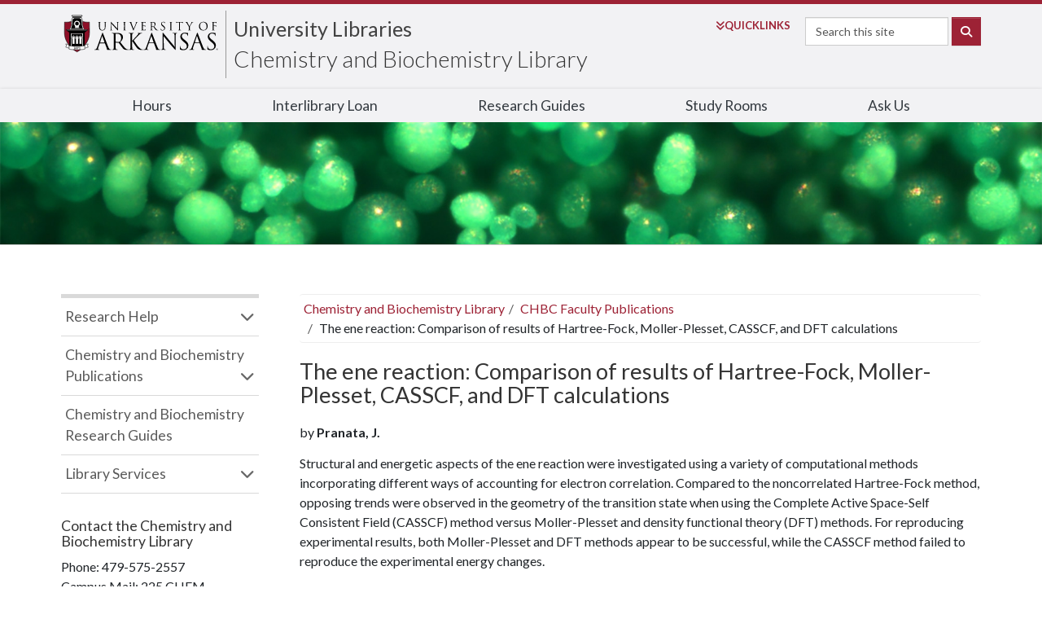

--- FILE ---
content_type: text/html; charset=UTF-8
request_url: https://libraries.uark.edu/chemistry/faculty-publications/details.php?id=01a772967ef4c104709e2fedd536efb6&author=Pranata%2C+Julianto
body_size: 24481
content:
<!DOCTYPE html><html lang="en">
<head>
  <!-- Global site tag (gtag.js) - Google Analytics -->
<script async src="https://www.googletagmanager.com/gtag/js?id=UA-3687364-1"></script>
<script>
  window.dataLayer = window.dataLayer || [];
  function gtag(){dataLayer.push(arguments);}
  gtag('js', new Date());

  gtag('config', 'UA-3687364-1');
</script>



<!-- Google Tag Manager -->
<script>(function(w,d,s,l,i){w[l]=w[l]||[];w[l].push({'gtm.start':
new Date().getTime(),event:'gtm.js'});var f=d.getElementsByTagName(s)[0],
j=d.createElement(s),dl=l!='dataLayer'?'&l='+l:'';j.async=true;j.src=
'https://www.googletagmanager.com/gtm.js?id='+i+dl;f.parentNode.insertBefore(j,f);
})(window,document,'script','dataLayer','GTM-KZHB4Z9');</script>
<!-- End Google Tag Manager -->


   <meta charset="utf-8">

<title>CHBC Faculty Publications | University of Arkansas Libraries</title>


  <meta name="Description" content="University of Arkansas Libraries">
  <meta name="keywords" content="University of Arkansas Libraries, UA Library, UA Fayetteville, University of Arkansas Fayetteville, U of A">
  <meta name="robots" content="ALL">
  <meta name="rating" content="General">
  <meta name="viewport" content="width=device-width, initial-scale=1">
  <meta property="og:title" content="CHBC Faculty Publications | University of Arkansas Libraries">
  <meta property="og:site_name" content="University of Arkansas Libraries">
  <meta property="og:type" content="website">
  <meta property="og:url" content="https://libraries.uark.edu/">
  <meta name="searchCrawler:sectionType" content="University Libraries">

  <link rel="apple-touch-icon-precomposed" sizes="72x72" href="/apple-touch-icon-72x72-precomposed.png">
  <link rel="apple-touch-icon-precomposed" sizes="76x76" href="/apple-touch-icon-76x76-precomposed.png">
  <link rel="apple-touch-icon-precomposed" sizes="120x120" href="/apple-touch-icon-120x120-precomposed.png">
  <link rel="apple-touch-icon-precomposed" sizes="152x152" href="/apple-touch-icon-152x152-precomposed.png">
  <link rel="apple-touch-icon-precomposed" sizes="180x180" href="apple-touch-icon-180x180-precomposed.png">
  <link rel="icon" sizes="192x192" href="touch-icon-192x192.png">
  <link rel="apple-touch-icon-precomposed" href="apple-touch-icon-precomposed.png">

  <link href="//fonts.googleapis.com/css?family=Lato:300,400,700" rel="stylesheet">
  <link href="//fonts.googleapis.com/css?family=Oswald:300,400,500,600" rel="stylesheet">

  <link href="/stylesheets/bootstrap.min.css" rel="stylesheet">
  <link href="//libraries.uark.edu/stylesheets/resets.css?v=1" rel="stylesheet">


  <!--<link href="//libraries.uark.edu/stylesheets/fontawesome-pro-6.2.0/css/all.css" rel="stylesheet">-->
  <link href="https://kit.fontawesome.com/3bc578fb76.css" crossorigin="anonymous" rel="stylesheet" >


  <link href="//libraries.uark.edu/stylesheets/lib-style.css?v=0.5" rel="stylesheet">
  <link href="//libraries.uark.edu/stylesheets/new-uaheader.css?v=0.2" rel="stylesheet">

  <link href="//libraries.uark.edu/stylesheets/branches.css?v=1" rel="stylesheet">
<link href="//libraries.uark.edu/stylesheets/chemistry.css" rel="stylesheet">
<link href="//libraries.uark.edu/stylesheets/disco.css?v=1.1" rel="stylesheet">
  <script src="https://ajax.googleapis.com/ajax/libs/jquery/3.6.0/jquery.min.js"></script>

  <script type="application/ld+json">
  {
      "@context": "https://schema.org/",
      "@type": "Library",
      "name": "University of Arkansas Libraries",
      "parentOrganization": {
          "@type": "CollegeOrUniversity",
          "name": "University of Arkansas",
          "url": "https://uark.edu/"
          },
      "address": {
          "@type": "PostalAddress",
          "addressLocality": "Fayetteville",
          "addressRegion": "AR",
          "postalCode": "72701",
          "streetAddress": "365 McIlroy Ave"
      },
      "url": "https://libraries.uark.edu/"
  }
  </script>
</head>

<body class="chem">
  <!-- Google Tag Manager (noscript) -->
<noscript><iframe src="https://www.googletagmanager.com/ns.html?id=GTM-KZHB4Z9"
height="0" width="0" style="display:none;visibility:hidden"></iframe></noscript>
<!-- End Google Tag Manager (noscript) -->





<nav id="skiptocontent"><a href="#main-container">Skip to content</a></nav>
<div class="offcanvas offcanvas-end" id="uark-mobile-menu" data-bs-scroll="true" role="navigation">

      <div class="flex mb-3 align-items-start" id="mobile-menu-site-id">
         <div class="pr-2 align-self-end" id="uark-site-id-menu"></div>

         <div class="ms-auto p-0 border-0"><button id="uarkCloseMobileMenu" class="navbar-toggler text-primary" data-bs-toggle="offcanvas" style="width:115px;" type="button">CLOSE&nbsp;<i aria-hidden="true" class="fas fa-times-circle" style="display:inline;"></i></button></div>
      </div>

<form action="https://www.uark.edu/search/index.php" method="get" name="gsa" class="flex justify-content-left" id="uark-mobile-search-form">


	<input type="hidden" name="scope" value="libraries.uark.edu">
		<div>
			<label class="sr-only" for="uark-search-mobile">Search</label>
			<input name="searchStudioQuery" id="uark-search-mobile" type="text" title="Site Search" class="form-control mb-1 mr-sm-1" placeholder="Search this site">
			<ul class="dropdown-menu" id="searchParameter" aria-labelledby="uark-search-mobile">

			</ul>
		</div>
						<button class="btn btn-primary mb-1" id="uark-search-button-mobile" type="submit">
							<span aria-hidden="true" class="fas fa-search d-none d-md-block"></span>
							<span class="d-xs-inline-block d-lg-none d-xl-inline-block">Search</span>
						</button>
</form>



 

<nav class="card bg-light" id="uark-mobile-topnav">
  <ul>
        
            <li><a href="/hours/">Hours</a></li>
            <li><a href="/ill/">Interlibrary Loan</a></li>
            <li><a href="https://libguides.uark.edu/">Research Guides</a></li>
            <li><a href="/rooms/">Study Rooms</a></li>
            <li><a href="https://libanswers.uark.edu">Ask Us</a></li>
              </ul>
</nav>
</div>


  <header id="uark-header">
      <div id="uark-brand">
         <div class="" id="uark-site-id">

            <div class="nav-logo" style="max-width: 300px;"><a href="https://uark.edu" id="uark-logo-container"><img alt="University of Arkansas" id="uark-logo" src="/libimages/ua-logo-horz.svg"></a></div>

<div class="nav-tiers" id="uark-t2-container">



<h1 id="uark-t2" class="double"><a class="siteName" title="University Libraries" href="https://libraries.uark.edu">University Libraries</a></h1><h2 id="uark-t2-tagline"><a class="siteName" href="https://libraries.uark.edu/chemistry/">Chemistry and Biochemistry Library</a></h2>

</div>


            <div class="nav-search" id="uark-search-container">
               <form class="form-inline flex justify-content-left" action="https://www.uark.edu/search/index.php" method="get" name="gsa">
                  <div id="uark-quick-links-container">
                  <a aria-expanded="false" aria-haspopup="true" data-bs-toggle="dropdown" href="#" id="uark-quick-links-button"><span aria-hidden="true" class=" fas fa-angle-double-down pe-1"></span><span class="d-xs-inline-block d-md-none d-xl-inline-block">Quick</span>Links</a>
                  <div aria-labelledby="uark-quick-links-button" class="dropdown-menu" id="uark-quick-links-items">
                        <div id="uark-quick-links">
                           <ul class="list-group list-group-flush"><li><a href="https://www.uark.edu/a-to-z.php">A-Z Index</a></li>
                          <li><a href="https://learn.uark.edu">Blackboard Learn</a></li>
                          <li><a href="https://campusmaps.uark.edu/">Campus Map</a></li>
                          <li><a href="https://UAConnect.uark.edu/">UAConnect</a></li>
                          <li><a href="https://directory.uark.edu/">Directory</a></li>
                          <li><a href="https://outlook.office.com">Email</a></li>
                          <li><a href="https://myapps.microsoft.com/">myApps</a></li>
                          <li><a href="https://wd5.myworkday.com/wday/authgwy/uasys/login-saml2.htmld">Workday</a></li></ul>
                        </div>
                     </div>
                  </div>
                  <!--<input type="hidden" name="facets" value="fq%3Dsectiontype_s%3A&quot;UARK&quot;">-->
	              <input type="hidden" name="scope" value="libraries.uark.edu">
                  <label class="sr-only" for="uark-search">Search</label><input class="form-control mb-1 mr-sm-1" id="uark-search" name="searchStudioQuery" placeholder="Search this site" type="text">
                  <button class="btn btn-primary mb-1" id="uark-search-button" type="submit"><span aria-hidden="true" class="fa-solid fa-search"></span><span class="visually-hidden">Search</span></button>
                </form>
            </div>







<div id="uark-mobile-menu-button" class="ml-auto mt-2 nav-search"><button class="navbar-toggler p-0 border-0 text-uark-red d-md-none" data-bs-toggle="offcanvas" data-bs-target="#uark-mobile-menu" aria-controls="uark-mobile-topnav" type="button"><span>MENU </span><i aria-hidden="true" class="fas fa-bars"></i></button></div>

<script>
$('#uark-mobile-menu-button').click( function(){ $('#uark-mobile-menu').addClass('show').css('visibility','visible').attr('aria-hidden', false) } )
$('#uarkCloseMobileMenu').click( function(){ $('#uark-mobile-menu').removeClass('show').css('visibility','hidden').attr('aria-hidden', true) } )
$('#uark-quick-links-button').click( function(){
    $('#uark-quick-links-items').toggleClass('show');
    $(this).toggleClass('show');
})
</script>

</div>
      </div>
      <div id="nav-component-2">
         <div class="container" id="uark-site-topnav" role="navigation">
        <ul>
          
            <li><a href="/hours/">Hours</a></li>
            <li><a href="/ill/">Interlibrary Loan</a></li>
            <li><a href="https://libguides.uark.edu/">Research Guides</a></li>
            <li><a href="/rooms/">Study Rooms</a></li>
            <li><a href="https://libanswers.uark.edu">Ask Us</a></li>
                    </ul>
        </div>
      </div>
</header>

<div class="container twocol" id="main-container"><div id="special-notification" style="display: none"></div><main id="main"><div id="hours"></div><ul class="breadcrumb"><li><a href="/chemistry/">Chemistry and Biochemistry Library</a></li><li><a href="/chemistry/faculty-publications/">CHBC Faculty Publications</a></li><li>The ene reaction: Comparison of results of Hartree-Fock, Moller-Plesset, CASSCF, and DFT calculations</li></ul>

<h1>The ene reaction: Comparison of results of Hartree-Fock, Moller-Plesset, CASSCF, and DFT calculations</h1>

<p>by <strong>Pranata, J.</strong></p>

<p>Structural and energetic aspects of the ene reaction were investigated using a variety of computational methods incorporating different ways of accounting for electron correlation. Compared to the noncorrelated Hartree-Fock method, opposing trends were observed in the geometry of the transition state when using the Complete Active Space-Self Consistent Field (CASSCF) method versus Moller-Plesset and density functional theory (DFT) methods. For reproducing experimental results, both Moller-Plesset and DFT methods appear to be successful, while the CASSCF method failed to reproduce the experimental energy changes.</p>

<dl class="dl-horizontal" style="margin-top: 20px;">

<dt>Journal</dt><dd><a href="/chemistry/faculty-publications/?pub=1097-461X; 0020-7608">International Journal of Quantum Chemistry</a></dd><dt>Volume</dt><dd>62</dd><dt>Issue</dt><dd>5</dd><dt>Year</dt><dd>1997</dd><dt>Start Page</dt><dd>509-514</dd><dt>URL</dt><dd><a href="https://dx.doi.org/10.1002/(sici)1097-461x(1997)62:5<509::aid-qua7>3.0.co;2-#">https://dx.doi.org/10.1002/(sici)1097-461x(1997)62:5<509::aid-qua7>3.0.co;2-#</a></dd><dt>ISBN/ISSN</dt><dd>1097-461X; 0020-7608</dd><dt>DOI</dt><dd>10.1002/(sici)1097-461x(1997)62:5<509::aid-qua7>3.0.co;2-#</dd>

</dl>

</main><div id="sidebar"><nav class="sidenav" aria-label="secondary navigation">
  <ul id="accordion" class="nav">
    <li class="panel"><a data-toggle="collapse" data-parent="#accordion" href="#collapseOne">Research Help</a>
      <ul class="collapse" id="collapseOne">
        <li><a href="https://libguides.uark.edu/prf.php?account_id=15193">Chemistry and Biochemistry Research Guides</a></li>
        <li><a href="https://libguides.uark.edu/">View all Research Guides</a></li>
        <li><a href="/research-instruction/citingyoursources.php">Citing Your Sources</a> </li>
        <li><a href="/research-instruction/#instruction">Library Classes</a> </li>
        <li><a href="https://libanswers.uark.edu">Library FAQs</a> </li>
        <li><a href="/about/personnel/specialists.php">Find Your Subject Librarian</a></li>
	    </ul>
    </li>
    <li class="panel"><a data-toggle="collapse" data-parent="#accordion" href="#collapseTwo">Chemistry and Biochemistry Publications</a>
      <ul class="collapse" id="collapseTwo">
        <li><a href="http://libraries.uark.edu/chemistry/faculty-publications/">CHBC Faculty Publications</a></li>
        <li><a href="https://onesearch.uark.edu/discovery/search?facet=rtype,include,dissertations&query=any,exact,Dept.:%20Chemistry,OR&query=any,exact,Dept.:%20Chemistry%20and%20Biochemistry&tab=COMBINED&sortby=rank&search_scope=MyInstitution&vid=01UARK_INST:01UARK&mode=advanced&offset=0
">Chemistry Dissertations and Theses</a></li>
	    </ul>


	  </li>
    <li><a href="https://libguides.uark.edu/prf.php?account_id=15193">Chemistry and Biochemistry Research Guides</a></li>
    <li class="panel"><a data-toggle="collapse" data-parent="#accordion" href="#collapseFour">Library Services</a>
      <ul class="collapse" id="collapseFour">
        <li><a href="/ill/">Interlibrary Loan</a></li>
        <li><a href="/access/">Remote Access</a></li>
        <li><a href="/a-z.php">Departments and Services A-Z</a></li>
        <li><a href="/hours/">Library Hours</a></li>
        <li><a href="/rooms/">Study Rooms and Carrels</a></li>
      </ul>
	  </li>
  </ul>
</nav>
<section vocab="https://schema.org/" typeof="Library" id="contact" aria-label="Contact Information">
  <h2>Contact the <span property="name">Chemistry and Biochemistry Library</span></h2>
  <ul>
    <li>Phone: <span property="telephone">479-575-2557</span></li>
    <li property="location address" typeof="PostalAddress"><span property="contactType">Campus Mail</span>: <span property="streetAddress">225 CHEM</span></li>
  </ul>
	<div vocab="https://schema.org/" typeof="Person">
	  <h2><span property="jobTitle">Chemistry Librarian</span>: <span property="name">Luti&nbsp;Salisbury</span></h2>
    <ul>
      <li>Phone: <span property="telephone">479-575-8418</span></li>
      <li>Email: lsalisbu@uark.edu</li>
    </ul>
  </div>
</section>
</div> <!-- /#sidebar --></div>



<section id="superfoot" role="complementary">
  <div class="container flex">
      <div>
        <address>University of Arkansas Libraries<br> 365 N. McIlroy Ave.<br> Fayetteville, AR 72701-4002</address>
      </div>
      <div>
        <ul id="social-stack-libraries" class="nav clearfix list-unstyled">
          <li><a href="https://instagram.com/uarklibraries" title="Instagram"><span class="fab fa-instagram"></span><span class="sr-only">See us on Instagram</span></a></li>
          <li><a href="https://twitter.com/UARKLibraries" title="Twitter"><span class="fab fa-x-twitter"></span><span class="sr-only">Follow us on Twitter</span></a></li>
         <!-- <li><a href="https://libraries.uark.edu/staffweb/" style="color: #28959A;"><span class="fa fa-cogs"></span><span class="sr-only">StaffWeb</span></a></li> -->
          
          <li><a href="https://libraries.uark.edu/staffweb/"><span class="fa fa-cogs"></span><span class="sr-only">StaffWeb</span></a></li>
          
        </ul>
      </div>
      <div>
        <ul class="list-unstyled">
          <li>Phone: 479-575-4104</li>
        </ul>
      </div>
    </div>
</section>

<div id="modal" class="modal fade" role="dialog"></div>

<footer id="uark-footer">
<div class="container">
	<div class="row">
		<div class="col-md-12">
			<p id="footer-logo"><a title="University of Arkansas Home Page" href="https://www.uark.edu">UNIVERSITY OF ARKANSAS</a></p>
			<div class="d-md-flex justify-content-sm-center justify-content-md-between" id="uark-footer-global-links">
				<div>
			<ul id="footer-global-links" class="list-inline text-uppercase text-sm-center text-md-left">
				<li class="list-inline-item"><a title="University of Arkansas Admissions" href="https://www.uark.edu/admissions/index.php">Admissions</a></li>
				<li class="list-inline-item"><a title="University of Arkansas Academics" href="https://www.uark.edu/academics/index.php">Academics</a></li>
				<li class="list-inline-item"><a title="Campus Life at the University of Arkansas" href="https://www.uark.edu/campus-life/index.php">Campus Life</a></li>
				<li class="list-inline-item"><a title="University of Arkansas Research" href="https://www.uark.edu/research/index.php">Research</a></li>
				<li class="list-inline-item"><a title="University of Arkansas Athletics" href="https://www.uark.edu/athletics/index.php">Athletics</a></li>
				<li class="list-inline-item"><a title="About the University of Arkansas" href="https://www.uark.edu/about/index.php">About</a></li>
			</ul>
				</div>
			    <ul id="social-stack">
					<li class="list-inline-item">
						<a href="https://www.facebook.com/UofArkansas">
      					<span aria-hidden="true" class="fab fa-lg fa-facebook"></span>
        				<span class="sr-only">Like us on Facebook</span>
     		 			</a>
    				</li>
					<li class="list-inline-item">
						<a href="https://twitter.com/uarkansas">
      					<span aria-hidden="true" class="fa-brands fa-lg fa-x-twitter"></span>
        				<span class="sr-only">Follow us on Twitter</span>
     		 			</a>
    				</li>
					<li class="list-inline-item">
						<a href="https://www.youtube.com/user/UniversityArkansas">
      					<span aria-hidden="true" class="fab fa-lg fa-youtube"></span>
        				<span class="sr-only">Watch us on YouTube</span>
     		 			</a>
    				</li>
					<li class="list-inline-item">
						<a href="https://instagram.com/uarkansas">
      					<span aria-hidden="true" class="fab fa-lg fa-instagram"></span>
        				<span class="sr-only">See us on Instagram</span>
     		 			</a>
    				</li>
					<li class="list-inline-item">
						<a href="https://www.linkedin.com/company/university-of-arkansas">
      					<span aria-hidden="true" class="fab fa-lg fa-linkedin"></span>
        				<span class="sr-only">Connect with us on LinkedIn</span>
     		 			</a>
    				</li>
				</ul>
				</div><hr>
<div id="footstuff">

<div id="ua-location">
<div class="flex">
  <div>
	  <a class="border border-0" title="View Campus Maps" href="https://campusmaps.uark.edu/"><span aria-hidden="true" class="fa-duotone fa-map-location-dot fa-2x fa-bounce-click-hover mb-3"></span></a>
  </div>
  <div>
    <address>
      1 University of Arkansas
      <br>
      Fayetteville, AR 72701
      <br>
      <a href="tel:+1-479-575-2000" aria-label="4 7 9. 5 7 5. 2 0 0 0. ">479-575-2000</a>
    </address>
  </div>
</div>
 <a title="View Campus Maps"  href="https://campusmaps.uark.edu/"><img src="//www.uark.edu/_resources/img/map.png" alt="Map of University of Arkansas Campus"></a>
 </div>


<div id="footer-news">
					<p id="footer-news-header"><a href="https://news.uark.edu/">NEWS</a></p>
					<ul id="newsFooter"></ul>
					<script>
	$(function () {
      	parseNews('//campusdata.uark.edu/apiv2/articles/articlesCommon?$orderby=publishDate+desc&$filter=Commons/any%28c:+c/id+eq+1%29&$top=3');


    });

    function parseNews(url) {
           $.ajax({
			   url: url,
			   data: {},
			   contentType: "application/json; charset=utf-8",
			   dataType: 'jsonp',
			   jsonpCallback: 'Articles',
			   async: "true",
			   cache: "true",
			   success: function (articles) {
				   var list_data = '';
				   $.each(articles, function (key, a) {
					   var headline = a.headline;
					   headline = headline.replace("Ã¢â‚¬Ëœ", "'").replace("Ã¢â‚¬â„¢", "'").replace("Ã¢â‚¬Å“", "\"").replace("Ã¢â‚¬", "\"");
					   list_data += '<li><a href="https://news.uark.edu/articles/' + a.id + '" onclick="gaSendEvent(this.href, \'footer-global-links\', \'news.uark.edu\/articles\/' + a.id + '\');">' + headline + '</a></li>';
				   })
				   $(list_data).appendTo("#newsFooter");
			   }
		});

     }


</script></div>


<div id="events-footer">
					<p id="footer-events-header"><a href="https://calendars.uark.edu/">UPCOMING EVENTS</a></p>
					<div id="localist-widget-32956344" class="localist-widget"></div><script defer src="https://calendars.uark.edu/widget/view?schools=uark&amp;exclude_types=35971406519437%2C35971406524561&amp;days=31&amp;num=4&amp;hidedesc=1&amp;hideimage=1&amp;show_times=0&amp;show_view_all_cta=0&amp;hide_past=1&amp;experience=inperson&amp;container=localist-widget-32956344&style=none"></script>
				</div>

<div id="footer-buttons">
					<a href="https://application.uark.edu/"><span aria-hidden="true" class="fas fa-check fa-lg fa-fw"></span><strong>APPLY </strong>Online</a>
					<a href="https://visit.uark.edu/"><span aria-hidden="true" class="fas fa-calendar-alt fa-lg fa-fw"></span><strong>Schedule </strong>a Visit</a>
					<a href="https://onlinegiving.uark.edu/"><span aria-hidden="true" class="fas fa-gift fa-lg fa-fw"></span>Make a <strong>Gift </strong></a>
				</div>
				
				
				
</div>
<hr>
			<ul class="list-inline vertical-divide text-center footer-disclaimer">
				<li class="list-inline-item"><a href="https://emergency.uark.edu/">Emergency Information</a></li>
				<li class="list-inline-item"><a href="https://report.uark.edu/">Report a Concern</a></li>
				<li class="list-inline-item"><a href="https://titleix.uark.edu/">Title IX</a></li>
				<li class="list-inline-item"><a href="https://accessibility.uark.edu/">Accessibility</a></li>
				<li class="list-inline-item"><a href="https://www.uark.edu/privacy-policy/index.php">Privacy Policy</a></li>
				<li class="list-inline-item"><a href="https://www.uark.edu/contact-us.php">Contact Us</a></li>
				<li class="list-inline-item"><a href="https://jobs.uark.edu">Jobs</a></li>
			</ul>
		</div>
	</div>
</div>
</footer>


<span aria-hidden="true" id="directedit-footer">Copyright of University of Arkansas</span>

<script src="https://maxcdn.bootstrapcdn.com/bootstrap/3.3.5/js/bootstrap.min.js" integrity="sha512-K1qjQ+NcF2TYO/eI3M6v8EiNYZfA95pQumfvcVrTHtwQVDG+aHRqLi/ETn2uB+1JqwYqVG3LIvdm9lj6imS/pQ==" crossorigin="anonymous"></script>

  <script src="https://libanswers.uark.edu/load_chat.php?hash=5022d8f5cd2dbf67e2aa02c7b34acf80"></script>
  <div id="libchat_5022d8f5cd2dbf67e2aa02c7b34acf80"></div>


<script src="/js/lib.js?v=300"></script>
<script>
$(function() { // for header search
	$(".form-search input").removeAttr('checked');

	$(".form-search").on("click", function() {
		selectedValue = $(".form-search [name='sitesearch']:checked").val();
		if(selectedValue == "https://uark.edu" ) {
			$("label[for=radioLabela]").removeClass("searchSelected");
			$("label[for=radioLabelb]").addClass("searchSelected");
			$("#searchbox").attr("placeholder", "Search all uark.edu");
		} else if($.type(selectedValue) === "string" ) {
			$("label[for=radioLabela]").addClass("searchSelected");
			$("label[for=radioLabelb]").removeClass("searchSelected");
			$("#searchbox").attr("placeholder", "Search our sites");
		}
	});
$(".form-search label[for=radioLabela]").trigger("click");

});
</script>

<script>
$(document).ready(function() {
    LibHours('6240');
});
</script>

<script data-ally-loader="" data-ally-platform-name="web" data-ally-client-id="8729" data-ally-af-style="none" src="https://prod.ally.ac/integration/api/ally.ui.js"></script>

</body>
</html>
